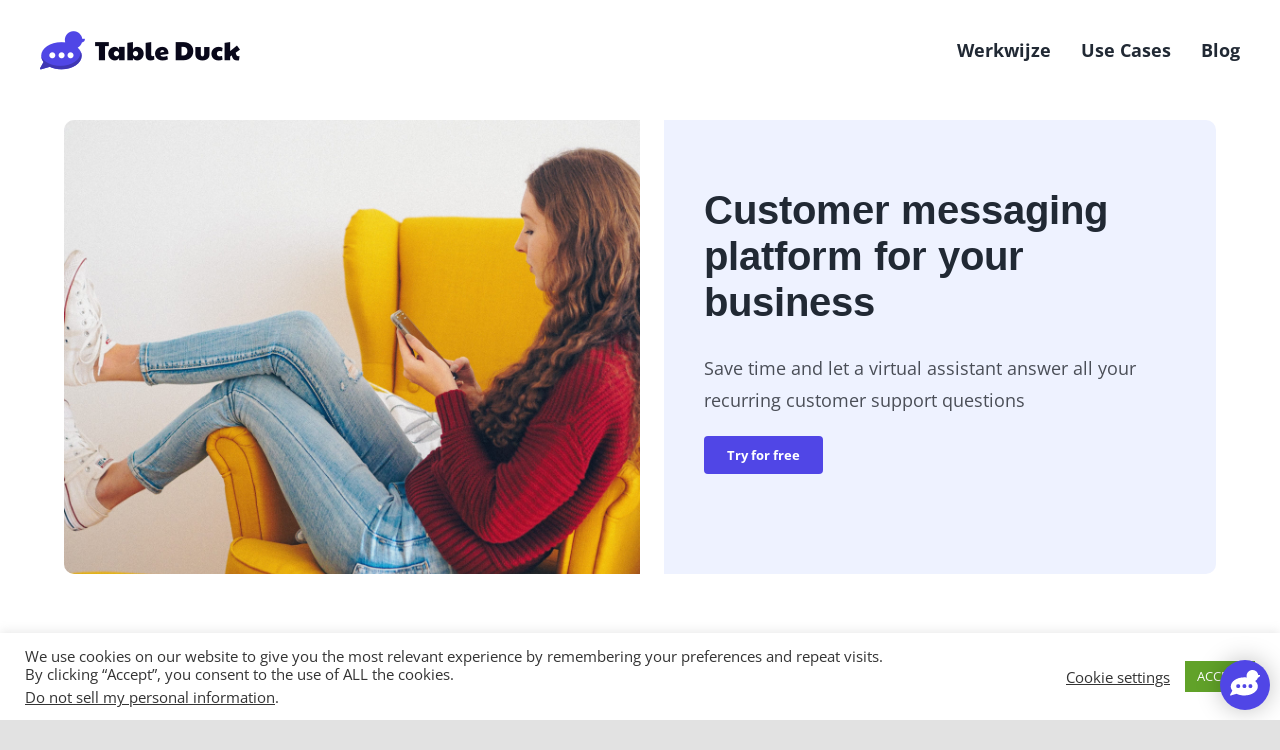

--- FILE ---
content_type: text/css
request_url: https://support.tableduck.io/css/livechat.css
body_size: 380
content:
.tdlcw_8432_button{position:fixed;right:10px;bottom:10px;z-index:99970;display:block;width:50px;height:50px;border-radius:50%;text-indent:-9999px;background-image:url(https://static.tableduck.com/assets/logo/table-duck-icon-inversed.svg);background-repeat:no-repeat;background-size:50px 50px;border:none;box-shadow:0 0 25px 0 rgba(0,0,0,.25);transition:all .25s ease-in-out}.tdlcw_8432_button:hover{bottom:9px;cursor:pointer}.tdlcw_8432_active .tdlcw_8432_button,.tdlcw_8432_close_button{background-image:url(https://static.tableduck.com/assets/close.svg)}.tdlcw_8432_close_button{position:fixed;left:10px;top:10px;z-index:99990;display:block;width:50px;height:50px;border-radius:50%;text-indent:-9999px;background-repeat:no-repeat;background-size:50px 50px;border:none;box-shadow:0 0 25px 0 rgba(0,0,0,.25);transition:all .25s ease-in-out}.tdlcw_8432_close_button:hover{top:11px;cursor:pointer}.tdlcw_8432_iframe{position:fixed;background-color:#fff;width:100%;height:100%;top:0;right:0;bottom:0;left:0;z-index:99980;border:none}@media screen and (min-width:600px){.tdlcw_8432_iframe{max-width:400px;height:600px;max-height:80vh;top:auto;right:10px;bottom:55px;left:auto;box-shadow:0 0 25px 0 rgba(0,0,0,.25);border-radius:10px}}body.tdlcw_8432_active{position:fixed}@media screen and (min-width:600px){body.tdlcw_8432_active{position:static}body.tdlcw_8432_active .tdlcw_8432_close_button{display:none}}


--- FILE ---
content_type: application/javascript; charset=utf-8
request_url: https://support.tableduck.io/channel/livechat/1cfd7c38-d91d-4a7c-9cec-1c5b5eef1dd8/embed.js?btn_color=ffffff&btn_background=5046e6
body_size: 1861
content:
var head  = document.getElementsByTagName('head')[0];
var body  = document.getElementsByTagName('body')[0];
let css = document.createElement("link");
let scrollY = 0;

css.rel  = 'stylesheet';
css.type = 'text/css';
css.href = 'https://support.tableduck.io/css/livechat.css';
css.media = 'all';
head.appendChild(css);
let iframe = document.createElement("iframe");
iframe.src = 'https://support.tableduck.io/channel/livechat/1cfd7c38-d91d-4a7c-9cec-1c5b5eef1dd8';
iframe.className = "tdlcw_8432_iframe";

let btn = document.createElement("button");
let btn_background_default = "url(\"data:image/svg+xml,%3Csvg width='100' height='100' xmlns='http://www.w3.org/2000/svg'%3E%3Cpath fill='%235046e6' d='M0 0h100v100H0z'/%3E%3Cpath d='M64.861 20c5.954 0 10.864 4.45 11.594 10.206 1.054.02 2.27.01 3.206-.094.685-.076.23 2.299-.46 3.218-.519.692-2.028 1.395-3.128 1.838l-.053.018A11.724 11.724 0 0 1 70.377 42c3.34 3.02 5.316 6.76 5.316 10.808 0 10.028-12.117 18.157-27.065 18.157-5.8 0-11.175-1.225-15.58-3.31l-11.734 3.37c-.88.253-1.626-.685-1.181-1.486l4.574-8.233c-2.006-2.536-3.144-5.427-3.144-8.498 0-10.027 12.117-18.156 27.065-18.156 1.712 0 3.386.107 5.01.311a11.693 11.693 0 0 1-.468-3.272C53.17 25.234 58.405 20 64.861 20ZM36.447 48.225a4.022 4.022 0 1 0 0 8.044 4.022 4.022 0 0 0 0-8.044Zm12.411 0a4.022 4.022 0 1 0 0 8.044 4.022 4.022 0 0 0 0-8.044Zm11.951 0a4.022 4.022 0 1 0 0 8.044 4.022 4.022 0 0 0 0-8.044Z' fill='%23ffffff'/%3E%3C/svg%3E\")";

let btn_background_close = "url(\"data:image/svg+xml,%3Csvg width='100' height='100' xmlns='http://www.w3.org/2000/svg'%3E%3Cpath fill='%23ffffff' d='M0 0h100v100H0z'/%3E%3Cpath fill='%235046e6' fill-rule='nonzero' d='M27.273 22.728 50 45.455l22.727-22.727 4.545 4.545L54.545 50l22.727 22.727-4.545 4.545L50 54.545 27.273 77.272l-4.545-4.545L45.455 50 22.728 27.273z'/%3E%3C/svg%3E\")";
btn.style.backgroundImage = btn_background_default;
btn.innerHTML = "Start conversation";
btn.className = "tdlcw_8432_button";
btn.addEventListener("click", function() {
    if (body.classList.contains("tdlcw_8432_active")) {
        closeWindow();
    } else {
        openWindow()
    }
})



document.body.appendChild(btn);

let closeBtn = document.createElement("button");
closeBtn.innerHTML = "Close conversation";
closeBtn.className = "tdlcw_8432_close_button";
closeBtn.style.backgroundImage = btn_background_close;
closeBtn.addEventListener("click", function() {
    closeWindow();
})

window.addEventListener('scroll', function() {
    document.documentElement.style.setProperty('--scroll-y', window.scrollY);
});

function openWindow() {
    scrollY = document.documentElement.style.getPropertyValue('--scroll-y');
    body.style.top = '-' + scrollY + 'px';
    document.body.classList.add("tdlcw_8432_active");
    document.body.appendChild(iframe);
    document.body.appendChild(closeBtn);
    btn.style.backgroundImage = btn_background_close;
}

function closeWindow() {
    body.style.top = '';
    document.body.classList.remove("tdlcw_8432_active");
    document.body.removeChild(iframe);
    document.body.removeChild(closeBtn);
    btn.style.backgroundImage = btn_background_default;
    window.scrollTo(0, scrollY);
}


--- FILE ---
content_type: text/plain
request_url: https://www.google-analytics.com/j/collect?v=1&_v=j102&a=2142297917&t=pageview&_s=1&dl=https%3A%2F%2Ftableduck.com%2Flanding-pages%2Fcustomer-messaging-platform%2F&ul=en-us%40posix&dt=Customer%20messaging%20platform%20-%20Table%20Duck&sr=1280x720&vp=1280x720&_u=YEBAAEABAAAAACAAI~&jid=601338758&gjid=115588533&cid=1949811488.1768959051&tid=UA-198773216-1&_gid=344536188.1768959051&_r=1&_slc=1&gtm=45He61g1n81NL2ZT3Wv846525459za200zd846525459&gcd=13l3l3l3l1l1&dma=0&tag_exp=103116026~103200004~104527907~104528501~104684208~104684211~105391252~115495940~115938466~115938469~116682875~117041587~117091818&z=993524553
body_size: -450
content:
2,cG-E3768Q1TRP